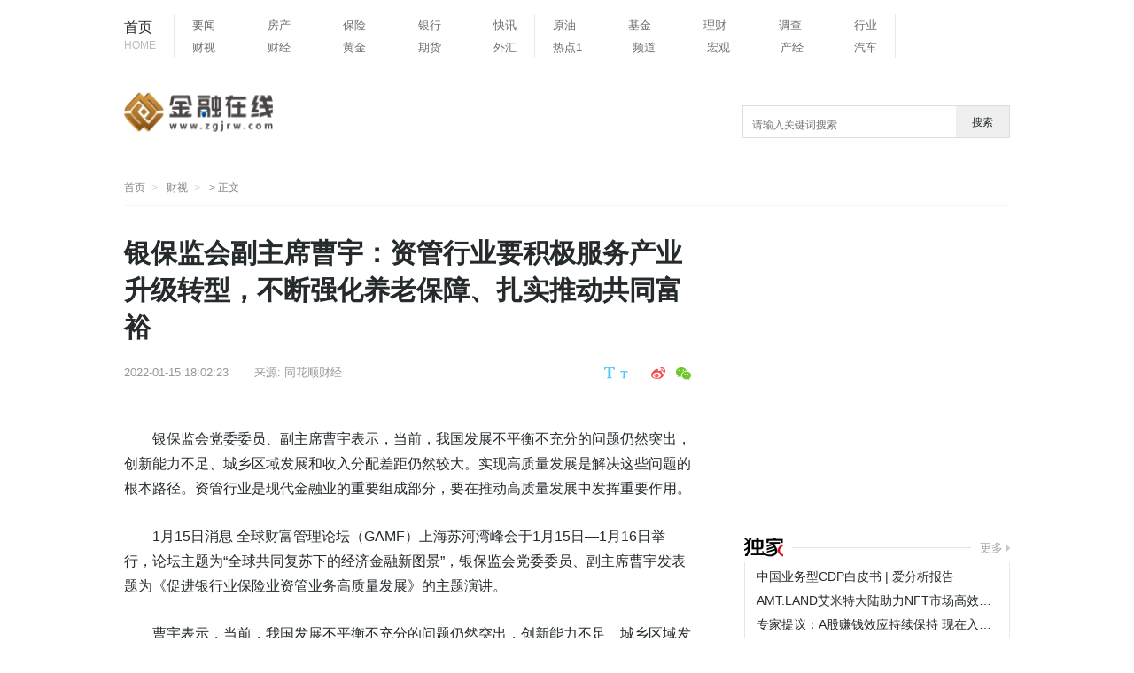

--- FILE ---
content_type: text/html
request_url: http://www.zgjrw.com/cs/2022/0115/30099.html
body_size: 14036
content:
<!doctype html>
<html lang="zh-CN">
<head>
<meta charset="UTF-8"/>
<meta name="baidu_union_verify" content="e718eb0dd4320c884de414f6558fc60f" />
<title>银保监会副主席曹宇：资管行业要积极服务产业升级转型，不断强化养老保障、扎实推动共同富裕_金融在线</title>
<meta http-equiv="X-UA-Compatible" content="IE=edge,chrome=1"/>
<meta name="keywords" content="副主席,扎实,保监会">
<meta name="description" content="银保监会党委委员、副主席曹宇表示，当前，我国发展不平衡不充分的问题仍然突出，创新能力不足、城乡区域发展和收入分配差距仍然较大。实现高">
<meta name="description" content="银保监会党委委员、副主席曹宇表示，当前，我国发展不平衡不充分的问题仍然突出，创新能力不足、城乡区域发展和收入分配差距仍然较大。实现高" />
<meta property="og:type" content="article" />
<meta property="og:title" content="银保监会副主席曹宇：资管行业要积极服务产业升级转型，不断强化养老保障、扎实推动共同富裕 - 财视 - 中国金融在线" />
<meta http-equiv="Cache-Control" content="no-transform" />
<script src="http://new.zgjrw.com/static/js/uaredirect.js" type="text/javascript"></script>	
<SCRIPT type=text/javascript>uaredirect("http://m.zgjrw.com/cs/2022/0115/30099.html");</SCRIPT>
<link href="http://new.zgjrw.com/mystatics/images/favicon.ico" rel="shortcut icon" type="images/x-icon" />
<link href="http://new.zgjrw.com/mystatics/css/article_style.css?2019" type="text/css" rel="stylesheet" rev="stylesheet" media="screen"/>
<link href="http://new.zgjrw.com/mystatics/css/base_4.css" type="text/css" rel="stylesheet" rev="stylesheet" media="screen"/>
<script type="text/javascript" src="http://new.zgjrw.com/mystatics/js/basejq312.js"></script>
<!-- 百度头条自动抓取勿删 -->
<script>
(function(){
var el = document.createElement("script");
el.src = "https://sf1-scmcdn-tos.pstatp.com/goofy/ttzz/push.js?d7d43fbdaaae01ef9ef45130c0d03ab636380a3930c5601e1347ac25cbf7826bf2b06626a8853532216a722e959193c10b5d5c515c111b4423197acc2c07c8d4";
el.id = "ttzz";
var s = document.getElementsByTagName("script")[0];
s.parentNode.insertBefore(el, s);
})(window)
</script>
<!-- 百度头条自动抓取勿删 -->
<base target="_blank">
<!--[if IE 8]>
        <link rel="stylesheet" type="text/css" href="css/iestyle_8.css"/>
<![endif]-->
<!--[if IE 9]>
        <link rel="stylesheet" type="text/css" href="css/iestyle_8.css"/>
<![endif]-->
</head>
<body>
<!--通用导航 start-->
<div class="top">
<div class="top_con">
  <div class="nav">
    <div class="go_index"><a href="http://www.zgjrw.com/?b=0">首页<i>HOME</i></a></div>
    <div class="nav1">       <ul>
                <li><a href="http://www.zgjrw.com/yw/">要闻</a></li>
                <li><a href="http://www.zgjrw.com/fc/">房产</a></li>
                <li><a href="http://www.zgjrw.com/bx/">保险</a></li>
                <li><a href="http://www.zgjrw.com/yh/">银行</a></li>
                <li><a href="http://www.zgjrw.com/kx/">快讯</a></li>
              </ul>
            <ul>
	  
        <li><a href="http://www.zgjrw.com/cs/">财视</a></li>
        <li><a href="http://163.zgjrw.com/">财经</a></li>
        <li><a href="http://2010cfn.zgjrw.com/">黄金</a></li>
        <li><a href="http://263.zgjrw.com/">期货</a></li>
        <li><a href="http://a.zgjrw.com/">外汇</a></li>
      </ul>
    </div>
    <div class="nav1"> 
      <ul>
        
        <li><a href="http://a2010.zgjrw.com/">原油</a></li>
        <li><a href="http://abcnews.zgjrw.com/">基金</a></li>
        <li><a href="http://ebm.zgjrw.com/">理财</a></li>
        <li><a href="http://diaocha.zgjrw.com/">调查</a></li>
        <li><a href="http://2007cfn.zgjrw.com/">行业</a></li>
      </ul>
      <ul>
        <li><a href="http://www.zgjrw.com/rd/">热点1</a></li>
        <li><a href="http://www.zgjrw.com/html/pd/">频道</a></li>
        <li><a href="http://162.58.zgjrw.com/">宏观</a></li>
        <li><a href="http://3.bp.zgjrw.com/">产经</a></li>
        <li><a href="http://53kkk.blog.zgjrw.com/">汽车</a></li>
      </ul>
    </div>
  </div>
</div>
<!--通用导航 end--> 
<!-- logo及大通栏 -->
<div class="logo">
  <div class="logo_tw"><a href="http://www.zgjrw.com/?b=0"><img src="http://new.zgjrw.com/static/logo/logo_jrzx.png?" style="width:170px;height:56px;"></a></div>
 <div class="searchdiv">
                    <form action="http://www.duosou.net/" method="get" target="_blank">
                        <input type="text" class="searchinput" name="keyword" id="keyword" placeholder="请输入关键词搜索" onfocus="autofocuss()" autocomplete="off">
                        <button class="btnsearch">搜索</button>
                    </form>
                </div>
				<style>			
				.searchdiv {
					width: 300px;
					height: 35px;
					border: 1px solid #dfdcdc;
					position: relative;
					float: right;
					top: 0.5px;
				}

				.searchinput {
					border: 0px;
					outline: none;
					padding: 12px 0px 0 10px;
					width: 86%;
					overflow: hidden;
				}

				.searchlabel {
					position: absolute;
					left: 10px;
					top: 6px;
					white-space: nowrap;
					cursor: text;
					color: #ccc;
				}

				.btnsearch {
					width: 20%;
					height: 35px;
					display: block;
					position: absolute;
					top: 0px;
					right: 0;
					border: 0px;
					cursor: pointer;
				}

				</style>
</div>				
<!--面包屑 start-->
<div class="breadnav"> <a href="http://www.zgjrw.com/?b=0" class="logo_tw_s" title="TechWeb首页">首页</a> <a href="http://www.zgjrw.com/cs/">财视</a> > 正文 </div>
<!--面包屑 end-->

<div class="content">
<!--主体内容 start-->
<div class="main_c">
  <h1>银保监会副主席曹宇：资管行业要积极服务产业升级转型，不断强化养老保障、扎实推动共同富裕</h1>
  <div class="article_info">
    <div class="infos"> <span class="time">2022-01-15 18:02:23</span> <span class="from">来源: <a href="#" target="_blank">同花顺财经 </a></span> 
      <!--  <span class="author">作者:admin</span> --> 
    </div>
    <div class="size_share" style="display:flex;-webkit-box-align: center;-ms-flex-align: center;align-items: center;"><span class="fontsize"><a href="javascript:fontSize(20)" onclick="document.getElementById('content').className = 'style1';" class="bigfont"></a><a href="javascript:fontSize(16)" onclick="document.getElementById('content').className = 'style2';" class="smallfont"></a></span>
      <div class="partake">
        <div class="partake_btn"> 
          <!-- Baidu Button BEGIN -->
          <div class="bdsharebuttonbox"> <a href="#" class="share_sina" data-cmd="tsina" title="分享到新浪微博"></a> <a href="#" class="share_weixin" data-cmd="weixin" title="分享到微信"></a> </div>
          <!-- Baidu Button END --> 
        </div>
      </div>
    </div>
  </div>
  <div id="content"> 
    <!---文章开始--> 
    <p>银保监会党委委员、副主席曹宇表示，当前，我国发展不平衡不充分的问题仍然突出，创新能力不足、城乡区域发展和收入分配差距仍然较大。实现高质量发展是解决这些问题的根本路径。资管行业是现代金融业的重要组成部分，要在推动高质量发展中发挥重要作用。</p><p>1月15日消息 全球财富管理论坛（GAMF）上海苏河湾峰会于1月15日―1月16日举行，论坛主题为“全球共同复苏下的经济金融新图景”，银保监会党委委员、副主席曹宇发表题为《促进银行业保险业资管业务高质量发展》的主题演讲。</p><p>曹宇表示，当前，我国发展不平衡不充分的问题仍然突出，创新能力不足、城乡区域发展和收入分配差距仍然较大。实现高质量发展是解决这些问题的根本路径。资管行业是现代金融业的重要组成部分，要在推动高质量发展中发挥重要作用。</p><p>一是积极服务产业升级转型。银行业保险业资管产品期限长、规模大，要努力提高金融资源配置的专业性、效率性和灵活性，引导资金进入国民经济关键环节、核心领域。鼓励保险资金通过市场化方式投资产业基金，加大对战略性新兴产业、先进制造业支持力度。支持保险资金和符合条件的资管产品，投资面向科技企业的创业投资基金、股权投资基金，拓宽科技企业融资渠道，支持创新驱动发展。积极探索拓展绿色金融业务，助力实现碳达峰、碳中和。</p><p>二是不断强化养老保障。我国养老金融体系发育相对滞后，存在有效供给不足、覆盖面不广、长期投资能力不高、抗周期能力不强等问题。资管行业要充分发挥汇集中长期资金、灵活配置资产、穿越周期波动的功能作用，积极帮助城乡居民在整个生命周期管理财富，提升抵御风险能力。资管机构要做好客户画像，针对不同年龄、风险偏好客户群体，丰富养老产品供给。围绕养老产品的长期性和普惠性特点，坚持稳健投资策略、优化期限结构、完善托管模式，不断提高专业管理水平。加强投资者养老金融知识宣传教育，培育长期价值投资理念，树立科学的风险观和收益观，使更多城乡居民对养老金融产品“想了解”“看得懂”“会投资”。</p><p>三是扎实推动共同富裕。我国已全面建成小康社会，拥有超过4亿人的中等收入群体。资管行业需要主动作为，发挥优势，助力城乡居民资产保值增值，增加财产性收入，将国民经济改革发展红利转化为可分享的投资收益，广泛惠及人民群众。银行保险机构作为基础金融服务提供者，更需要着眼于帮助大众投资者，特别是中低收入群体管理好财富，配置好资源，为实现共同富裕贡献力量。</p> 
		
	<p class="content_biaoqian">标签：
			
		<a href="http://abcnews.zgjrw.com/tagfuzhuxi/" target="_blank" ><span>副主席</span></a>
				
		<a href="http://abcnews.zgjrw.com/tagzhashi/" target="_blank" ><span>扎实</span></a>
				
		<a href="http://abcnews.zgjrw.com/tagbaojianhui/" target="_blank" ><span>保监会</span></a>
		 
	</p>
	<style>
	.content_biaoqian ,.content_biaoqian a ,.content_biaoqian a span{color:#fff !important;font-size:14px;}
	</style>
	</div>
  <!---文章end-->
  
  <div class="relative_news">
    <h2 class="tit2">您可能也感兴趣:</h2>
    <ul>
                  <li><a href="http://www.zgjrw.com/cs/2022/0727/44346.html" target="_blank">天天观天下！&ldquo;三同三保障&rdquo;赋能经济高...</a></li>
            <li><a href="http://www.zgjrw.com/cs/2022/0727/44344.html" target="_blank">世界播报:今年6月全国共查处违反中央八...</a></li>
            <li><a href="http://www.zgjrw.com/cs/2022/0727/44338.html" target="_blank">聚焦：违反职业健康检查规定的经济性裁...</a></li>
            <li><a href="http://www.zgjrw.com/cs/2022/0727/44332.html" target="_blank">全球百事通！中国依然是外商最佳投资选择地</a></li>
            <li><a href="http://www.zgjrw.com/cs/2022/0727/44328.html" target="_blank">全球速讯：我国制造业增加值占全球比重...</a></li>
            <li><a href="http://www.zgjrw.com/cs/2022/0727/44329.html" target="_blank">【环球播资讯】我国持续保持第一制造大...</a></li>
            <li><a href="http://www.zgjrw.com/cs/2022/0727/44331.html" target="_blank">快看：央企控股上市公司&ldquo;提质&rdquo;方案出...</a></li>
            <li><a href="http://www.zgjrw.com/cs/2022/0727/44330.html" target="_blank">每日时讯!中国制造业增加值占全球比重近...</a></li>
                </ul>
  </div>
  <!---您可能感兴趣end-->
  <div class="partake" style="margin-bottom:3px">
    <div class="partake_btn"> 
      
      <!-- Baidu Button END --> 
    </div>
  </div>
  <script src="http://new.zgjrw.com/mystatics/js/loader.js" widget="shareqq" charset="utf-8"></script> 
  
  <!-- end-->
  <div class="article_product"> </div>
  <!---官方微博微信start-->
  <div class="weibo_weixin"> </div>
  <div style="margin-top: 5px"> 
    <script src="http://new.zgjrw.com/mystatics/js/c.js" type="text/javascript"></script> 
  </div>
  
  <!---今日热点start-->
  <div class="hotpot">
    <h2 class="tit">今日热点</h2>
    <div class="hotpot_con">             <div class="hotpot_list"><a href="http://163.zgjrw.com/cj/2022/0726/44308.html" target="_blank"><img src="http://img.dzwindows.com/2022/0610/20220610113132193.jpg"  alt=""/>
        <h4>环球观速讯丨我国人工智能核心产业规模超4000亿元，企业数量超3000家</h4>
        </a></div>
            <div class="hotpot_list"><a href="http://163.zgjrw.com/cj/2022/0726/44292.html" target="_blank"><img src="http://img.bfce.cn/2022/0610/20220610020015108.jpg"  alt=""/>
        <h4>世界热点评！最新！阿里巴巴合伙人变动，蚂蚁集团管理层撤出，旨在...</h4>
        </a></div>
            <div class="hotpot_list"><a href="http://163.zgjrw.com/cj/2022/0726/44300.html" target="_blank"><img src="http://img.kaijiage.com/2022/0610/20220610024838983.jpg"  alt=""/>
        <h4>环球微速讯：全球首个自组织激光器问世！具备自主配置能力，可用于...</h4>
        </a></div>
       
       </div>
  </div>
  <!---今日热点end--> 
  <!---为您推荐start-->
  <div class="recommend">
    <h2 class="tit">为您推荐</h2>
    <div class="recommend_con">             <div class="picture_text">
        <div class="text"><a href="http://www.zgjrw.com/yw/2022/0727/44343.html" target="_blank">
          <h4>广东东莞：切实履行巡林责任 全面提升林长巡林履职成效 </h4>
          </a>
          <div class="time_tag"><span> 2022-01-15 18:02:23</span></div>
        </div>
        <div class="picture"><a href="http://www.zgjrw.com/yw/2022/0727/44343.html" target="_blank"><img src="http://img.haixiafeng.com.cn/2022/0704/20220704103441495.jpg"  alt="广东东莞：切实履行巡林责任 全面提升林长巡林履职成效 "/></a></div>
      </div>
            <div class="picture_text">
        <div class="text"><a href="http://www.zgjrw.com/yw/2022/0727/44342.html" target="_blank">
          <h4>湖南道县再次部署夏季森林火灾防御工作 确保森林生态资源安全</h4>
          </a>
          <div class="time_tag"><span> 2022-01-15 18:02:23</span></div>
        </div>
        <div class="picture"><a href="http://www.zgjrw.com/yw/2022/0727/44342.html" target="_blank"><img src="http://img.haixiafeng.com.cn/2022/0725/20220725025328666.jpg"  alt="湖南道县再次部署夏季森林火灾防御工作 确保森林生态资源安全"/></a></div>
      </div>
            <div class="picture_text">
        <div class="text"><a href="http://www.zgjrw.com/yw/2022/0727/44341.html" target="_blank">
          <h4>2022年广东试点建设公益林示范区29个累计投入7700万元</h4>
          </a>
          <div class="time_tag"><span> 2022-01-15 18:02:23</span></div>
        </div>
        <div class="picture"><a href="http://www.zgjrw.com/yw/2022/0727/44341.html" target="_blank"><img src="http://img.zgjrw.com/2022/0624/thumb_100_100_20220624112239379.jpg"  alt="2022年广东试点建设公益林示范区29个累计投入7700万元"/></a></div>
      </div>
            <div class="picture_text">
        <div class="text"><a href="http://www.zgjrw.com/yw/2022/0727/44340.html" target="_blank">
          <h4>四川省林草局：推进全省林长制信息系统建设 研究总体方案</h4>
          </a>
          <div class="time_tag"><span> 2022-01-15 18:02:23</span></div>
        </div>
        <div class="picture"><a href="http://www.zgjrw.com/yw/2022/0727/44340.html" target="_blank"><img src="http://img.zgjrw.com/2022/0627/thumb_100_100_20220627045118176.jpg"  alt="四川省林草局：推进全省林长制信息系统建设 研究总体方案"/></a></div>
      </div>
       
       <a href="javascript:;" class="more_news">加载更多文章</a> </div>
  </div>
  <!---为您推荐end--> 
</div>
<!--主体内容 end--> 
<!--右侧区块 start-->
<div class="main_r">         
<div class="adver_3"><script type="text/javascript" src="http://user.042.cn/adver/adver.js"></script><script type="text/javascript">getAdvert('.adver_3',1,'300px','300px');</script></div><div style="padding-bottom:10px"> 
  <script>
(function() {
    var s = "_" + Math.random().toString(36).slice(2);
    document.write('<div id="' + s + '"></div>');
    (window.slotbydup=window.slotbydup || []).push({
        id: '5345229',
        container: s,
        size: '300,155',
        display: 'inlay-fix',
        async:true

    });
})();
</script></div>
<div> </div>
<div style="margin-top:7px"></div>
<!--淘宝广告01 start--> 
<!-- <div align="center" style="margin-top:12px;"></div> --> 
<script async src="//pagead2.googlesyndication.com/pagead/js/adsbygoogle.js"></script>
<!-- 788*90蓝色 -->
<ins class="adsbygoogle"
     style="display:inline-block;width:788px;height:90px"
     data-ad-client="ca-pub-2539936277555907"
     data-ad-slot="7211786270"></ins>
<script>
(adsbygoogle = window.adsbygoogle || []).push({});
</script>
<!--独家 start-->
<div class="exclusive">
  <h2 class="tit2"><a href="http://2007cfn.zgjrw.com/" class="exclusive_tit"></a><em></em> <span class="more"><a href="http://2007cfn.zgjrw.com/">更多</a></span></h2>
  <div class="exclusive_con">
    <ul>
                  <li><a href="http://2007cfn.zgjrw.com/hy/2022/0726/44320.html" target="_blank" title="中国业务型CDP白皮书 | 爱分析报告">中国业务型CDP白皮书 | 爱分析报告</a></li>
            <li><a href="http://2007cfn.zgjrw.com/hy/2022/0725/44250.html" target="_blank" title="AMT.LAND艾米特大陆助力NFT市场高效发展 开店模式再创数字藏...">AMT.LAND艾米特大陆助力NFT市场高效发展 开店模式再创数字藏...</a></li>
            <li><a href="http://2007cfn.zgjrw.com/hy/2022/0701/43119.html" target="_blank" title="专家提议：A股赚钱效应持续保持 现在入场正当时">专家提议：A股赚钱效应持续保持 现在入场正当时</a></li>
            <li><a href="http://2007cfn.zgjrw.com/hy/2022/0630/43068.html" target="_blank" title="著名投资人邱国鹭：A股赚钱效应持续保持 现在入场正当时">著名投资人邱国鹭：A股赚钱效应持续保持 现在入场正当时</a></li>
            <li><a href="http://2007cfn.zgjrw.com/hy/2022/0522/41699.html" target="_blank" title="我爱我家志愿者服务队：弘扬抗疫精神 守护社区平安">我爱我家志愿者服务队：弘扬抗疫精神 守护社区平安</a></li>
            <li><a href="http://2007cfn.zgjrw.com/hy/2022/0323/35795.html" target="_blank" title="中药连花清瘟成为抗奥密克戎病毒的利器">中药连花清瘟成为抗奥密克戎病毒的利器</a></li>
            <li><a href="http://2007cfn.zgjrw.com/hy/2022/0226/33038.html" target="_blank" title="朗盛资本刘钧：股票投资者成长的六个阶段">朗盛资本刘钧：股票投资者成长的六个阶段</a></li>
            <li><a href="http://2007cfn.zgjrw.com/hy/2022/0226/33037.html" target="_blank" title="朗盛资本刘钧：一个具有企业家精神的证券分析师">朗盛资本刘钧：一个具有企业家精神的证券分析师</a></li>
       
          </ul>
  </div>
</div>
<!--独家 end--> 
<!--编译 start-->
<div class="compile">
<h2 class="tit2"><a href="http://www.zgjrw.com/kx/" class="compile_tit"></a><em></em><span class="more"><a href="http://www.zgjrw.com/kx/">更多</a></span></h2>
<div class="compile_con">
<ul>
                      <li><a href="http://www.zgjrw.com/kx/2022/0727/44347.html" target="_blank" title="【环球热闻】“三同三保障”赋能经济高质量发展">【环球热闻】“三同三保障”赋能经济高质量发展</a></li>
<li><a href="http://www.zgjrw.com/kx/2022/0727/44345.html" target="_blank" title="【环球报资讯】今年6月全国共查处违反中央八项规定精神问题9531起">【环球报资讯】今年6月全国共查处违反中央八项规定精神问题9531起</a></li>
<li><a href="http://www.zgjrw.com/kx/2022/0727/44336.html" target="_blank" title="世界快资讯：中国制造业增加值占全球比重近三成">世界快资讯：中国制造业增加值占全球比重近三成</a></li>
<li><a href="http://www.zgjrw.com/kx/2022/0727/44337.html" target="_blank" title="头条：央企控股上市公司&ldquo;提质&rdquo;方案出台两个月：60起并购助...">头条：央企控股上市公司&ldquo;提质&rdquo;方案出台两个月：60起并购助...</a></li>
<li><a href="http://www.zgjrw.com/kx/2022/0727/44334.html" target="_blank" title="快讯：我国制造业增加值占全球比重提升至近30%">快讯：我国制造业增加值占全球比重提升至近30%</a></li>
<li><a href="http://www.zgjrw.com/kx/2022/0727/44333.html" target="_blank" title="当前短讯！违反职业健康检查规定的经济性裁员违法">当前短讯！违反职业健康检查规定的经济性裁员违法</a></li>
<li><a href="http://www.zgjrw.com/kx/2022/0727/44335.html" target="_blank" title="焦点精选！我国持续保持第一制造大国地位">焦点精选！我国持续保持第一制造大国地位</a></li>
<li><a href="http://www.zgjrw.com/kx/2022/0726/44327.html" target="_blank" title="视点！工业和信息化部：外商对华投资步伐并没有放慢">视点！工业和信息化部：外商对华投资步伐并没有放慢</a></li>
 
                             </div>
</div>
<!--百度联盟 m01-->
<div style="margin-top:25px"> 
  <!-- baidu联盟广告 --> 
  
  <script src="http://new.zgjrw.com/mystatics/js/c.js" type="text/javascript"></script> 
</div>

<!--临时淘宝广告-->
<div style="margin-top:25px"> <script async src="//pagead2.googlesyndication.com/pagead/js/adsbygoogle.js"></script>
<!-- 250*250 -->
<ins class="adsbygoogle"
     style="display:inline-block;width:250px;height:250px"
     data-ad-client="ca-pub-2539936277555907"
     data-ad-slot="8688519473"></ins>
<script>
(adsbygoogle = window.adsbygoogle || []).push({});
</script>  </div>

<!--排行 start-->
<div class="ranking">
  <h2 class="tit2">排行<em></em></h2>
  <div class="ranking_con">
    <ul>
                  <li><a href="http://www.zgjrw.com/cs/2019/1219/13.html" target="_blank" title="围绕“生活最优解” 新消费做出大文章">围绕“生活最优解” 新消费做出大文章</a></li>
            <li><a href="http://www.zgjrw.com/cs/2019/1219/6.html" target="_blank" title="腾讯、爱奇艺因超前点播被起诉！未来或将上调会员价">腾讯、爱奇艺因超前点播被起诉！未来或将上调会员价</a></li>
            <li><a href="http://www.zgjrw.com/cs/2022/0521/41621.html" target="_blank" title="中小银行改革化险，银保监会表态这样干">中小银行改革化险，银保监会表态这样干</a></li>
            <li><a href="http://www.zgjrw.com/cs/2022/0521/41622.html" target="_blank" title="财政部拨付水利救灾资金5亿元用于支持各地做好安全度汛等相关...">财政部拨付水利救灾资金5亿元用于支持各地做好安全度汛等相关...</a></li>
            <li><a href="http://www.zgjrw.com/cs/2022/0522/41692.html" target="_blank" title="耿协威经商参赞约见东国家物流中心主任">耿协威经商参赞约见东国家物流中心主任</a></li>
            <li><a href="http://www.zgjrw.com/cs/2022/0609/42168.html" target="_blank" title="2021年末 全国就业人员74652万人">2021年末 全国就业人员74652万人</a></li>
            <li><a href="http://www.zgjrw.com/cs/2022/0521/41623.html" target="_blank" title="中国自贸协定数比十年前增长近1倍">中国自贸协定数比十年前增长近1倍</a></li>
            <li><a href="http://www.zgjrw.com/cs/2022/0609/42167.html" target="_blank" title="商务部:有信心使外贸稳定增长">商务部:有信心使外贸稳定增长</a></li>
            <li><a href="http://www.zgjrw.com/cs/2022/0704/43183.html" target="_blank" title="当前头条：五部门：促进消费品工业加快迈上中高端">当前头条：五部门：促进消费品工业加快迈上中高端</a></li>
            <li><a href="http://www.zgjrw.com/cs/2022/0722/44060.html" target="_blank" title="天天消息！《“十四五”国家综合防灾减灾规划》印发">天天消息！《“十四五”国家综合防灾减灾规划》印发</a></li>
       
          </ul>
  </div>
</div>

<!--精彩推送 start-->

<div class="compile">
<h2 class="tit2">精彩推送</h2>
<div class="compile_con">
<ul>
	                      <li><a href="http://diaocha.zgjrw.com/diaocha/2022/0727/44359.html" target="_blank" title="二维码概念股7月26日整体上涨2.46%：领涨股为中科金财 领跌...">二维码概念股7月26日整体上涨2.46%：领涨股为中科金财 领跌...</a></li>
<li><a href="http://diaocha.zgjrw.com/diaocha/2022/0727/44358.html" target="_blank" title="认证服务概念共有几支个股？7月26日涨幅较大的个股是科蓝软件...">认证服务概念共有几支个股？7月26日涨幅较大的个股是科蓝软件...</a></li>
<li><a href="http://diaocha.zgjrw.com/diaocha/2022/0727/44357.html" target="_blank" title="饮料概念共有多少支个股？7月26日涨幅较大的个股是英联股份、...">饮料概念共有多少支个股？7月26日涨幅较大的个股是英联股份、...</a></li>
<li><a href="http://ebm.zgjrw.com/lc/2022/0727/44356.html" target="_blank" title="美亚柏科2022年第一季度营业总收入是多少？美亚柏科3日内股价...">美亚柏科2022年第一季度营业总收入是多少？美亚柏科3日内股价...</a></li>
<li><a href="http://ebm.zgjrw.com/lc/2022/0727/44355.html" target="_blank" title="数码视讯7月26日领涨 南威软件、神州数码和中科曙光等跟涨">数码视讯7月26日领涨 南威软件、神州数码和中科曙光等跟涨</a></li>
<li><a href="http://ebm.zgjrw.com/lc/2022/0727/44354.html" target="_blank" title="房地产销售概念7月26日上涨4.51%：涨幅较大的股票是三湘印象...">房地产销售概念7月26日上涨4.51%：涨幅较大的股票是三湘印象...</a></li>
<li><a href="http://a.zgjrw.com/wh/2022/0727/44353.html" target="_blank" title="钽铌板块7月26日晚间复盘报涨：中钨高新领涨 国际实业、全新...">钽铌板块7月26日晚间复盘报涨：中钨高新领涨 国际实业、全新...</a></li>
<li><a href="http://a.zgjrw.com/wh/2022/0727/44352.html" target="_blank" title="征信概念共有多少支个股？广联达7日内股价下跌0.63%">征信概念共有多少支个股？广联达7日内股价下跌0.63%</a></li>
<li><a href="http://a.zgjrw.com/wh/2022/0727/44351.html" target="_blank" title="硬胶囊概念共有几支个股？7月26日涨幅较大的个股是ST顺利、仙...">硬胶囊概念共有几支个股？7月26日涨幅较大的个股是ST顺利、仙...</a></li>
<li><a href="http://2010cfn.zgjrw.com/hj/2022/0727/44350.html" target="_blank" title="NFC概念概念共有多少支个股？新开普5日内股价下跌1.72%">NFC概念概念共有多少支个股？新开普5日内股价下跌1.72%</a></li>
<li><a href="http://2010cfn.zgjrw.com/hj/2022/0727/44349.html" target="_blank" title="托育服务板块7月26日晚间复盘报涨：豆神教育领涨 鸿合科技、...">托育服务板块7月26日晚间复盘报涨：豆神教育领涨 鸿合科技、...</a></li>
<li><a href="http://2010cfn.zgjrw.com/hj/2022/0727/44348.html" target="_blank" title="乾景园林2022年第一季度营业总收入是多少？乾景园林7日内股价...">乾景园林2022年第一季度营业总收入是多少？乾景园林7日内股价...</a></li>
<li><a href="http://www.zgjrw.com/kx/2022/0727/44347.html" target="_blank" title="【环球热闻】“三同三保障”赋能经济高质量发展">【环球热闻】“三同三保障”赋能经济高质量发展</a></li>
<li><a href="http://www.zgjrw.com/cs/2022/0727/44346.html" target="_blank" title="天天观天下！“三同三保障”赋能经济高质量发展">天天观天下！“三同三保障”赋能经济高质量发展</a></li>
<li><a href="http://www.zgjrw.com/kx/2022/0727/44345.html" target="_blank" title="【环球报资讯】今年6月全国共查处违反中央八项规定精神问题9531起">【环球报资讯】今年6月全国共查处违反中央八项规定精神问题9531起</a></li>
<li><a href="http://www.zgjrw.com/cs/2022/0727/44344.html" target="_blank" title="世界播报:今年6月全国共查处违反中央八项规定精神问题9531起">世界播报:今年6月全国共查处违反中央八项规定精神问题9531起</a></li>
<li><a href="http://www.zgjrw.com/yw/2022/0727/44343.html" target="_blank" title="广东东莞：切实履行巡林责任 全面提升林长巡林履职成效 ">广东东莞：切实履行巡林责任 全面提升林长巡林履职成效 </a></li>
<li><a href="http://www.zgjrw.com/yw/2022/0727/44342.html" target="_blank" title="湖南道县再次部署夏季森林火灾防御工作 确保森林生态资源安全">湖南道县再次部署夏季森林火灾防御工作 确保森林生态资源安全</a></li>
<li><a href="http://www.zgjrw.com/yw/2022/0727/44341.html" target="_blank" title="2022年广东试点建设公益林示范区29个累计投入7700万元">2022年广东试点建设公益林示范区29个累计投入7700万元</a></li>
<li><a href="http://www.zgjrw.com/yw/2022/0727/44340.html" target="_blank" title="四川省林草局：推进全省林长制信息系统建设 研究总体方案">四川省林草局：推进全省林长制信息系统建设 研究总体方案</a></li>
<li><a href="http://www.zgjrw.com/yw/2022/0727/44339.html" target="_blank" title="压茬推进 河南省发布林长制基层建设行动方案">压茬推进 河南省发布林长制基层建设行动方案</a></li>
<li><a href="http://www.zgjrw.com/cs/2022/0727/44338.html" target="_blank" title="聚焦：违反职业健康检查规定的经济性裁员违法">聚焦：违反职业健康检查规定的经济性裁员违法</a></li>
<li><a href="http://www.zgjrw.com/kx/2022/0727/44336.html" target="_blank" title="世界快资讯：中国制造业增加值占全球比重近三成">世界快资讯：中国制造业增加值占全球比重近三成</a></li>
<li><a href="http://www.zgjrw.com/kx/2022/0727/44337.html" target="_blank" title="头条：央企控股上市公司&ldquo;提质&rdquo;方案出台两个月：60起并购助...">头条：央企控股上市公司&ldquo;提质&rdquo;方案出台两个月：60起并购助...</a></li>
<li><a href="http://www.zgjrw.com/cs/2022/0727/44332.html" target="_blank" title="全球百事通！中国依然是外商最佳投资选择地">全球百事通！中国依然是外商最佳投资选择地</a></li>
<li><a href="http://www.zgjrw.com/kx/2022/0727/44334.html" target="_blank" title="快讯：我国制造业增加值占全球比重提升至近30%">快讯：我国制造业增加值占全球比重提升至近30%</a></li>
<li><a href="http://www.zgjrw.com/kx/2022/0727/44333.html" target="_blank" title="当前短讯！违反职业健康检查规定的经济性裁员违法">当前短讯！违反职业健康检查规定的经济性裁员违法</a></li>
<li><a href="http://www.zgjrw.com/kx/2022/0727/44335.html" target="_blank" title="焦点精选！我国持续保持第一制造大国地位">焦点精选！我国持续保持第一制造大国地位</a></li>
<li><a href="http://www.zgjrw.com/cs/2022/0727/44328.html" target="_blank" title="全球速讯：我国制造业增加值占全球比重提升至近30%">全球速讯：我国制造业增加值占全球比重提升至近30%</a></li>
<li><a href="http://www.zgjrw.com/cs/2022/0727/44329.html" target="_blank" title="【环球播资讯】我国持续保持第一制造大国地位">【环球播资讯】我国持续保持第一制造大国地位</a></li>
<li><a href="http://www.zgjrw.com/cs/2022/0727/44331.html" target="_blank" title="快看：央企控股上市公司&ldquo;提质&rdquo;方案出台两个月：60起并购助...">快看：央企控股上市公司&ldquo;提质&rdquo;方案出台两个月：60起并购助...</a></li>
<li><a href="http://www.zgjrw.com/cs/2022/0727/44330.html" target="_blank" title="每日时讯!中国制造业增加值占全球比重近三成">每日时讯!中国制造业增加值占全球比重近三成</a></li>
<li><a href="http://www.zgjrw.com/kx/2022/0726/44327.html" target="_blank" title="视点！工业和信息化部：外商对华投资步伐并没有放慢">视点！工业和信息化部：外商对华投资步伐并没有放慢</a></li>
<li><a href="http://2007cfn.zgjrw.com/hy/2022/0726/44320.html" target="_blank" title="中国业务型CDP白皮书 | 爱分析报告">中国业务型CDP白皮书 | 爱分析报告</a></li>
<li><a href="http://abcnews.zgjrw.com/jj/2022/0726/44322.html" target="_blank" title="全球速看：兴银聚丰债券最新净值涨幅达0.02%，该基金2020年利...">全球速看：兴银聚丰债券最新净值涨幅达0.02%，该基金2020年利...</a></li>
<li><a href="http://abcnews.zgjrw.com/jj/2022/0726/44325.html" target="_blank" title="全球快播：7月25日中融恒安纯债债券A买的人多吗？基金2021年...">全球快播：7月25日中融恒安纯债债券A买的人多吗？基金2021年...</a></li>
<li><a href="http://abcnews.zgjrw.com/jj/2022/0726/44324.html" target="_blank" title="【天天速看料】7月25日鹏华丰庆债券近1月来表现如何？基金202...">【天天速看料】7月25日鹏华丰庆债券近1月来表现如何？基金202...</a></li>
<li><a href="http://www.zgjrw.com/cs/2022/0726/44321.html" target="_blank" title="全球资讯：工业和信息化部：外商对华投资步伐并没有放慢">全球资讯：工业和信息化部：外商对华投资步伐并没有放慢</a></li>
<li><a href="http://abcnews.zgjrw.com/jj/2022/0726/44326.html" target="_blank" title="天天播报:7月25日华富中证5年恒定久期国开债指数C最新净值是...">天天播报:7月25日华富中证5年恒定久期国开债指数C最新净值是...</a></li>
<li><a href="http://abcnews.zgjrw.com/jj/2022/0726/44323.html" target="_blank" title="天天热点！7月25日富荣福锦混合C基金怎么样？该基金分红负债...">天天热点！7月25日富荣福锦混合C基金怎么样？该基金分红负债...</a></li>
<li><a href="http://www.zgjrw.com/kx/2022/0726/44318.html" target="_blank" title="【天天播资讯】工信部答中国网记者：实打实的举措支持服务型...">【天天播资讯】工信部答中国网记者：实打实的举措支持服务型...</a></li>
<li><a href="http://www.zgjrw.com/kx/2022/0726/44319.html" target="_blank" title="天天快播：中国质量万里行专家委员会在京成立">天天快播：中国质量万里行专家委员会在京成立</a></li>
<li><a href="http://www.zgjrw.com/cs/2022/0726/44315.html" target="_blank" title="简讯：工信部答中国网记者：实打实的举措支持服务型制造创新发展">简讯：工信部答中国网记者：实打实的举措支持服务型制造创新发展</a></li>
<li><a href="http://www.zgjrw.com/cs/2022/0726/44314.html" target="_blank" title="全球今日报丨国资委召开提高央企控股上市公司质量工作推进会...">全球今日报丨国资委召开提高央企控股上市公司质量工作推进会...</a></li>
<li><a href="http://www.zgjrw.com/kx/2022/0726/44317.html" target="_blank" title="世界报道:国资委召开提高央企控股上市公司质量工作推进会 要...">世界报道:国资委召开提高央企控股上市公司质量工作推进会 要...</a></li>
<li><a href="http://www.zgjrw.com/cs/2022/0726/44316.html" target="_blank" title="世界新消息丨中国质量万里行专家委员会在京成立">世界新消息丨中国质量万里行专家委员会在京成立</a></li>
<li><a href="http://www.zgjrw.com/cs/2022/0726/44312.html" target="_blank" title="环球今日报丨工信部：将加快&ldquo;十四五&rdquo;工信领域重大工程和行...">环球今日报丨工信部：将加快&ldquo;十四五&rdquo;工信领域重大工程和行...</a></li>
<li><a href="http://www.zgjrw.com/cs/2022/0726/44310.html" target="_blank" title="环球即时：国资委召开提高央企控股上市公司质量工作推进会">环球即时：国资委召开提高央企控股上市公司质量工作推进会</a></li>
<li><a href="http://www.zgjrw.com/kx/2022/0726/44313.html" target="_blank" title="天天资讯：国资委召开提高央企控股上市公司质量工作推进会">天天资讯：国资委召开提高央企控股上市公司质量工作推进会</a></li>
<li><a href="http://www.zgjrw.com/cs/2022/0726/44311.html" target="_blank" title="天天动态:工业和信息化部：加强服务型制造研究院建设 培育发...">天天动态:工业和信息化部：加强服务型制造研究院建设 培育发...</a></li>
<li><a href="http://www.zgjrw.com/kx/2022/0726/44309.html" target="_blank" title="环球热点评！工信部：将加快&ldquo;十四五&rdquo;工信领域重大工程和行...">环球热点评！工信部：将加快&ldquo;十四五&rdquo;工信领域重大工程和行...</a></li>
<li><a href="http://www.zgjrw.com/kx/2022/0726/44307.html" target="_blank" title="全球热推荐：工业和信息化部：加强服务型制造研究院建设 培...">全球热推荐：工业和信息化部：加强服务型制造研究院建设 培...</a></li>
<li><a href="http://www.zgjrw.com/redian/2022/0726/44301.html" target="_blank" title="明月镜片亮相2022 视觉健康盛会 聚焦儿童青少年近视防控">明月镜片亮相2022 视觉健康盛会 聚焦儿童青少年近视防控</a></li>
<li><a href="http://163.zgjrw.com/cj/2022/0726/44308.html" target="_blank" title="环球观速讯丨我国人工智能核心产业规模超4000亿元，企业数量...">环球观速讯丨我国人工智能核心产业规模超4000亿元，企业数量...</a></li>
<li><a href="http://abcnews.zgjrw.com/jj/2022/0726/44302.html" target="_blank" title="当前焦点!7月25日景顺长城支柱产业混合基金成立以来涨了多少...">当前焦点!7月25日景顺长城支柱产业混合基金成立以来涨了多少...</a></li>
<li><a href="http://abcnews.zgjrw.com/jj/2022/0726/44303.html" target="_blank" title="天天播报:创金合信新能源汽车股票C近1月来在同类基金中排524...">天天播报:创金合信新能源汽车股票C近1月来在同类基金中排524...</a></li>
<li><a href="http://abcnews.zgjrw.com/jj/2022/0726/44306.html" target="_blank" title="天天精选！长安泓源纯债债券A基金赚钱吗？2022年第二季度基金...">天天精选！长安泓源纯债债券A基金赚钱吗？2022年第二季度基金...</a></li>
<li><a href="http://abcnews.zgjrw.com/jj/2022/0726/44305.html" target="_blank" title="全球速看：兴银高端制造混合A基金2021年第三季度表现如何？近...">全球速看：兴银高端制造混合A基金2021年第三季度表现如何？近...</a></li>
<li><a href="http://abcnews.zgjrw.com/jj/2022/0726/44304.html" target="_blank" title="世界观热点：7月25日国联安鑫汇混合A近3月来表现优秀，基金20...">世界观热点：7月25日国联安鑫汇混合A近3月来表现优秀，基金20...</a></li>
<li><a href="http://www.zgjrw.com/kx/2022/0726/44298.html" target="_blank" title="全球速看：国资委推动国资央企投身云体系建设">全球速看：国资委推动国资央企投身云体系建设</a></li>
<li><a href="http://www.zgjrw.com/kx/2022/0726/44293.html" target="_blank" title="世界球精选！制造业增加值占全球比重近30% 我国制造业综合实...">世界球精选！制造业增加值占全球比重近30% 我国制造业综合实...</a></li>
<li><a href="http://www.zgjrw.com/kx/2022/0726/44296.html" target="_blank" title="快资讯丨工信部答贝壳财经记者：我国产业科技创新水平和能力...">快资讯丨工信部答贝壳财经记者：我国产业科技创新水平和能力...</a></li>
<li><a href="http://163.zgjrw.com/cj/2022/0726/44292.html" target="_blank" title="世界热点评！最新！阿里巴巴合伙人变动，蚂蚁集团管理层撤出...">世界热点评！最新！阿里巴巴合伙人变动，蚂蚁集团管理层撤出...</a></li>
<li><a href="http://163.zgjrw.com/cj/2022/0726/44300.html" target="_blank" title="环球微速讯：全球首个自组织激光器问世！具备自主配置能力，...">环球微速讯：全球首个自组织激光器问世！具备自主配置能力，...</a></li>
<li><a href="http://163.zgjrw.com/cj/2022/0726/44294.html" target="_blank" title="【速看料】法国：敞门开空调拟被处罚超5000元，酒水加冰块需...">【速看料】法国：敞门开空调拟被处罚超5000元，酒水加冰块需...</a></li>
<li><a href="http://163.zgjrw.com/cj/2022/0726/44297.html" target="_blank" title="【世界热闻】直播间使用音乐要付版权费！付费义务主体为使用...">【世界热闻】直播间使用音乐要付版权费！付费义务主体为使用...</a></li>
<li><a href="http://www.zgjrw.com/kx/2022/0726/44295.html" target="_blank" title="天天新动态：工信部：外商对华投资没有放慢，我国依然是外商...">天天新动态：工信部：外商对华投资没有放慢，我国依然是外商...</a></li>
<li><a href="http://abcnews.zgjrw.com/jj/2022/0726/44289.html" target="_blank" title="全球观点：7月25日交银增利债券C累计净值为1.8066元">全球观点：7月25日交银增利债券C累计净值为1.8066元</a></li>
<li><a href="http://www.zgjrw.com/kx/2022/0726/44299.html" target="_blank" title="世界今日报丨财政部：截至6月末全国地方政府债务余额347503亿元">世界今日报丨财政部：截至6月末全国地方政府债务余额347503亿元</a></li>
<li><a href="http://abcnews.zgjrw.com/jj/2022/0726/44288.html" target="_blank" title="全球百事通！7月8日泰达宏利鑫利债券C一年来收益2.45%，该基...">全球百事通！7月8日泰达宏利鑫利债券C一年来收益2.45%，该基...</a></li>
<li><a href="http://163.zgjrw.com/cj/2022/0726/44291.html" target="_blank" title="热议：40度高温来袭，碳中和势在必行！">热议：40度高温来袭，碳中和势在必行！</a></li>
<li><a href="http://www.zgjrw.com/cs/2022/0726/44284.html" target="_blank" title="聚焦：国资委推动国资央企投身云体系建设">聚焦：国资委推动国资央企投身云体系建设</a></li>
<li><a href="http://abcnews.zgjrw.com/jj/2022/0726/44287.html" target="_blank" title="焦点快播：7月25日永赢淳利债券近三月以来涨了多少？2021年第...">焦点快播：7月25日永赢淳利债券近三月以来涨了多少？2021年第...</a></li>
<li><a href="http://www.zgjrw.com/cs/2022/0726/44283.html" target="_blank" title="精彩看点：工信部答贝壳财经记者：我国产业科技创新水平和能...">精彩看点：工信部答贝壳财经记者：我国产业科技创新水平和能...</a></li>
<li><a href="http://www.zgjrw.com/cs/2022/0726/44282.html" target="_blank" title="头条焦点：工信部：外商对华投资没有放慢，我国依然是外商最...">头条焦点：工信部：外商对华投资没有放慢，我国依然是外商最...</a></li>
<li><a href="http://www.zgjrw.com/cs/2022/0726/44281.html" target="_blank" title="焦点热议:制造业增加值占全球比重近30% 我国制造业综合实力...">焦点热议:制造业增加值占全球比重近30% 我国制造业综合实力...</a></li>
<li><a href="http://www.zgjrw.com/cs/2022/0726/44285.html" target="_blank" title="全球信息:财政部：截至6月末全国地方政府债务余额347503亿元">全球信息:财政部：截至6月末全国地方政府债务余额347503亿元</a></li>
<li><a href="http://abcnews.zgjrw.com/jj/2022/0726/44290.html" target="_blank" title="环球新动态：蜂巢恒利债券A买的人多吗？基金前端申购费是多少？">环球新动态：蜂巢恒利债券A买的人多吗？基金前端申购费是多少？</a></li>
<li><a href="http://abcnews.zgjrw.com/jj/2022/0726/44286.html" target="_blank" title="世界看点：7月25日国泰致远优势混合累计净值为1.3880元，基金...">世界看点：7月25日国泰致远优势混合累计净值为1.3880元，基金...</a></li>
<li><a href="http://diaocha.zgjrw.com/diaocha/2022/0726/44280.html" target="_blank" title="房地产开发板块7月25日盘后报涨：皇庭国际领涨 大港股份、阳...">房地产开发板块7月25日盘后报涨：皇庭国际领涨 大港股份、阳...</a></li>
<li><a href="http://diaocha.zgjrw.com/diaocha/2022/0726/44279.html" target="_blank" title="物流板块7月25日盘后报涨：飞马国际领涨 德邦股份、浙商中拓...">物流板块7月25日盘后报涨：飞马国际领涨 德邦股份、浙商中拓...</a></li>
<li><a href="http://diaocha.zgjrw.com/diaocha/2022/0726/44278.html" target="_blank" title="汽车零部件概念7月25日报跌：斯莱克领跌 广东鸿图、祥鑫科技...">汽车零部件概念7月25日报跌：斯莱克领跌 广东鸿图、祥鑫科技...</a></li>
<li><a href="http://ebm.zgjrw.com/lc/2022/0726/44277.html" target="_blank" title="退市警示板块7月25日盘后报涨：大港股份领涨 永安林业、ST金...">退市警示板块7月25日盘后报涨：大港股份领涨 永安林业、ST金...</a></li>
<li><a href="http://ebm.zgjrw.com/lc/2022/0726/44276.html" target="_blank" title="耐火材料概念共有多少支个股？中光防雷3日内股价下跌1.99%">耐火材料概念共有多少支个股？中光防雷3日内股价下跌1.99%</a></li>
<li><a href="http://ebm.zgjrw.com/lc/2022/0726/44275.html" target="_blank" title="地产开发板块7月25日盘后报涨：阳光城领涨 世荣兆业、信达地...">地产开发板块7月25日盘后报涨：阳光城领涨 世荣兆业、信达地...</a></li>
<li><a href="http://a.zgjrw.com/wh/2022/0726/44274.html" target="_blank" title="荧光PCR检测概念共有多少支个股？科前生物5日内股价下跌3.23%">荧光PCR检测概念共有多少支个股？科前生物5日内股价下跌3.23%</a></li>
<li><a href="http://a.zgjrw.com/wh/2022/0726/44273.html" target="_blank" title="检测试剂板块7月25日盘后报涨：博晖创新领涨 透景生命、海特...">检测试剂板块7月25日盘后报涨：博晖创新领涨 透景生命、海特...</a></li>
<li><a href="http://a.zgjrw.com/wh/2022/0726/44272.html" target="_blank" title="氟板块7月25日盘后报跌：泛亚微透领跌 氯碱化工、深圳新星和...">氟板块7月25日盘后报跌：泛亚微透领跌 氯碱化工、深圳新星和...</a></li>
<li><a href="http://2010cfn.zgjrw.com/hj/2022/0726/44271.html" target="_blank" title="粤港澳自贸区概念股7月25日整体上涨0.07%：领涨股为阳光城 ...">粤港澳自贸区概念股7月25日整体上涨0.07%：领涨股为阳光城 ...</a></li>
<li><a href="http://2010cfn.zgjrw.com/hj/2022/0726/44270.html" target="_blank" title="洗碗机概念股7月25日涨跌幅最高的是汉宇集团 汉宇集团5日内...">洗碗机概念股7月25日涨跌幅最高的是汉宇集团 汉宇集团5日内...</a></li>
<li><a href="http://2010cfn.zgjrw.com/hj/2022/0726/44269.html" target="_blank" title="动物疫苗板块7月25日盘后报涨：博晖创新领涨 康华生物、普莱...">动物疫苗板块7月25日盘后报涨：博晖创新领涨 康华生物、普莱...</a></li>
<li><a href="http://www.zgjrw.com/kx/2022/0726/44267.html" target="_blank" title="全球微速讯：央行今日进行50亿元7天期逆回购操作 当日实现净...">全球微速讯：央行今日进行50亿元7天期逆回购操作 当日实现净...</a></li>
<li><a href="http://163.zgjrw.com/cj/2022/0726/44268.html" target="_blank" title="焦点热讯:两巨头官宣深度合作！科大讯飞携手比亚迪，将智能语...">焦点热讯:两巨头官宣深度合作！科大讯飞携手比亚迪，将智能语...</a></li>
<li><a href="http://www.zgjrw.com/cs/2022/0726/44264.html" target="_blank" title="世界热文：央行今日进行50亿元7天期逆回购操作 当日实现净回...">世界热文：央行今日进行50亿元7天期逆回购操作 当日实现净回...</a></li>
<li><a href="http://163.zgjrw.com/cj/2022/0726/44265.html" target="_blank" title="天天观焦点：警戒级别升至5级！日本樱岛火山喷发，火山石飞出...">天天观焦点：警戒级别升至5级！日本樱岛火山喷发，火山石飞出...</a></li>
<li><a href="http://www.zgjrw.com/kx/2022/0726/44266.html" target="_blank" title="世界热点评！发改委：下达污染治理和节能减碳专项2022年第二...">世界热点评！发改委：下达污染治理和节能减碳专项2022年第二...</a></li>
<li><a href="http://www.zgjrw.com/cs/2022/0726/44263.html" target="_blank" title="观点：发改委：下达污染治理和节能减碳专项2022年第二批中央...">观点：发改委：下达污染治理和节能减碳专项2022年第二批中央...</a></li>
<li><a href="http://www.zgjrw.com/yw/2022/0726/44262.html" target="_blank" title="十四五期间 广西将构建森林康养产业发展新格局">十四五期间 广西将构建森林康养产业发展新格局</a></li>
<li><a href="http://www.zgjrw.com/yw/2022/0726/44260.html" target="_blank" title="河南：94个林业灾后恢复重建项目已全部开工">河南：94个林业灾后恢复重建项目已全部开工</a></li>
<li><a href="http://www.zgjrw.com/kx/2022/0726/44261.html" target="_blank" title="焦点滚动:最高法重磅发文，严惩金融领域犯罪！特大期货市场操...">焦点滚动:最高法重磅发文，严惩金融领域犯罪！特大期货市场操...</a></li>
 
                             </div>
</div>
<!--今日要闻 start-->
<div class="main_l">
  <div class="today_news">
    <h2 class="tit"><a href="http://2010cfn.zgjrw.com/"><i>今</i>日要闻</a></h2>
    <ul>
                  <li><a href="http://2010cfn.zgjrw.com/hj/2022/0727/44350.html" target="_blank" title="NFC概念概念共有多少支个股？新开普5日内股价下跌1.72%">NFC概念概念共有多少支个股？新开普5日内股价下跌1.72%</a></li>
            <li><a href="http://2010cfn.zgjrw.com/hj/2022/0727/44349.html" target="_blank" title="托育服务板块7月26日晚间复盘报涨：豆神教育领涨 鸿合科技、华媒控股等跟涨">托育服务板块7月26日晚间复盘报涨：豆神教育领涨 鸿合科技、华媒控股等跟涨</a></li>
            <li><a href="http://2010cfn.zgjrw.com/hj/2022/0727/44348.html" target="_blank" title="乾景园林2022年第一季度营业总收入是多少？乾景园林7日内股价上涨2.52%">乾景园林2022年第一季度营业总收入是多少？乾景园林7日内股价上涨2.52%</a></li>
            <li><a href="http://2010cfn.zgjrw.com/hj/2022/0726/44271.html" target="_blank" title="粤港澳自贸区概念股7月25日整体上涨0.07%：领涨股为阳光城 领跌股为东旭蓝天">粤港澳自贸区概念股7月25日整体上涨0.07%：领涨股为阳光城 领跌股为东旭蓝天</a></li>
            <li><a href="http://2010cfn.zgjrw.com/hj/2022/0726/44270.html" target="_blank" title="洗碗机概念股7月25日涨跌幅最高的是汉宇集团 汉宇集团5日内股价上涨9.25%">洗碗机概念股7月25日涨跌幅最高的是汉宇集团 汉宇集团5日内股价上涨9.25%</a></li>
            <li><a href="http://2010cfn.zgjrw.com/hj/2022/0726/44269.html" target="_blank" title="动物疫苗板块7月25日盘后报涨：博晖创新领涨 康华生物、普莱柯和明德生物等跟涨">动物疫苗板块7月25日盘后报涨：博晖创新领涨 康华生物、普莱柯和明德生物等跟涨</a></li>
            <li><a href="http://2010cfn.zgjrw.com/hj/2022/0725/44206.html" target="_blank" title="沪警示板概念7月22日整体上涨0.17%：领涨股为ST辅仁 领跌股为贵人鸟">沪警示板概念7月22日整体上涨0.17%：领涨股为ST辅仁 领跌股为贵人鸟</a></li>
            <li><a href="http://2010cfn.zgjrw.com/hj/2022/0725/44205.html" target="_blank" title="康泰医学2022年第一季度营业总收入是多少？产业园概念7月22日涨幅较大的股票是露笑科技">康泰医学2022年第一季度营业总收入是多少？产业园概念7月22日涨幅较大的股票是露笑科技</a></li>
            <li><a href="http://2010cfn.zgjrw.com/hj/2022/0725/44204.html" target="_blank" title="闻泰科技2022年第一季度营业总收入是多少？OX概念共有多少支个股？">闻泰科技2022年第一季度营业总收入是多少？OX概念共有多少支个股？</a></li>
            <li><a href="http://2010cfn.zgjrw.com/hj/2022/0722/44076.html" target="_blank" title="创元科技2022年第一季度营收是多少？中芯国际概念概念股7月21日盘后涨 安集科技领涨">创元科技2022年第一季度营收是多少？中芯国际概念概念股7月21日盘后涨 安集科技领涨</a></li>
       
          </ul>
  </div>
</div>

<!--今日要闻 end-->
</div>
<!--右侧区块 end-->
</div>
<!--底部 start-->
<div class="web_bottom"> 
  <!--版权 start--> 
<script src="http://new.zgjrw.com/static/js/jquery-1.11.1.min.js"></script> 
<script src="http://new.zgjrw.com/static/js/jquery.marquee.min.js"></script> 
<script src="http://new.zgjrw.com/static/js/jquery.superslide.2.1.3.js"></script> 
<script src="http://new.zgjrw.com/static/js/jquery.fixbox.js"></script> 
<script src="http://new.zgjrw.com/static/js/main.js"></script> 
<div class="footer">
  <div class="con">
  
	 <div class="copy" style="disblay:block;text-align: center;">
<p>关于我们 加入我们 广告服务 网站地图</p>
<p>All Rights Reserved, Copyright 2004-2020&nbsp; &nbsp;&copy;版权所有&nbsp;<a href="http://new.zgjrw.com/" target="_blank">中国金融</a><a href="http://www.zgjrw.com/" target="_blank">在线</a></p>
<p>如有意见请与我们联系 投诉邮箱：29 59 11 57 8@qq.com</p>
<p><a href="https://beian.miit.gov.cn/" target="_blank">豫ICP备20005723号-4</a> <a href="http://112.74.60.84/yyzz.html" target="_blank"> <img src="http://112.74.60.84/police.jpg" style="height:15px;" />营业执照公示信息</a></p>
</div>
<br />  </div>
</div>
<script>
(function(){
    var bp = document.createElement('script');
    var curProtocol = window.location.protocol.split(':')[0];
    if (curProtocol === 'https') {
        bp.src = 'https://zz.bdstatic.com/linksubmit/push.js';
    }
    else {
        bp.src = 'http://push.zhanzhang.baidu.com/push.js';
    }
    var s = document.getElementsByTagName("script")[0];
    s.parentNode.insertBefore(bp, s);
})();
</script>
<script charset="UTF-8" language="javascript" src="//data.dzxwnews.com/a.php"></script>

  
  <!--版权 end--> 
</div>
<!--底部 end--> 
<script language="javascript">
function fontSize(size){ 
document.getElementById('content').style.fontSize=size+'px' 
}
</script> 
<script language="javascript">
    
    $(".more_news").click(function(){
        var pagenew = $("input:last").val();
        if(!pagenew){
            pagenew = 2;
        }
        if(pagenew == 10){
            $(".more_news").css('display','none');
        }
        $.ajax({
            async : false,
            type: "GET", 
            url: "http://www.techweb.com.cn/ajaxnews/pageroll/"+pagenew,
            dataType: 'jsonp',
            success:function(data){
                if(data){
                    $(".more_news").before(data);
                }
            }
        })
    });
</script> 

<!-- 底部javascript导入 --> 

<!--liuaifeng 2014-08-01-->

</body>
</html>


--- FILE ---
content_type: text/html; charset=utf-8
request_url: https://www.google.com/recaptcha/api2/aframe
body_size: 266
content:
<!DOCTYPE HTML><html><head><meta http-equiv="content-type" content="text/html; charset=UTF-8"></head><body><script nonce="JeP52NeavOfmSM6DzvdqOw">/** Anti-fraud and anti-abuse applications only. See google.com/recaptcha */ try{var clients={'sodar':'https://pagead2.googlesyndication.com/pagead/sodar?'};window.addEventListener("message",function(a){try{if(a.source===window.parent){var b=JSON.parse(a.data);var c=clients[b['id']];if(c){var d=document.createElement('img');d.src=c+b['params']+'&rc='+(localStorage.getItem("rc::a")?sessionStorage.getItem("rc::b"):"");window.document.body.appendChild(d);sessionStorage.setItem("rc::e",parseInt(sessionStorage.getItem("rc::e")||0)+1);localStorage.setItem("rc::h",'1768620618014');}}}catch(b){}});window.parent.postMessage("_grecaptcha_ready", "*");}catch(b){}</script></body></html>